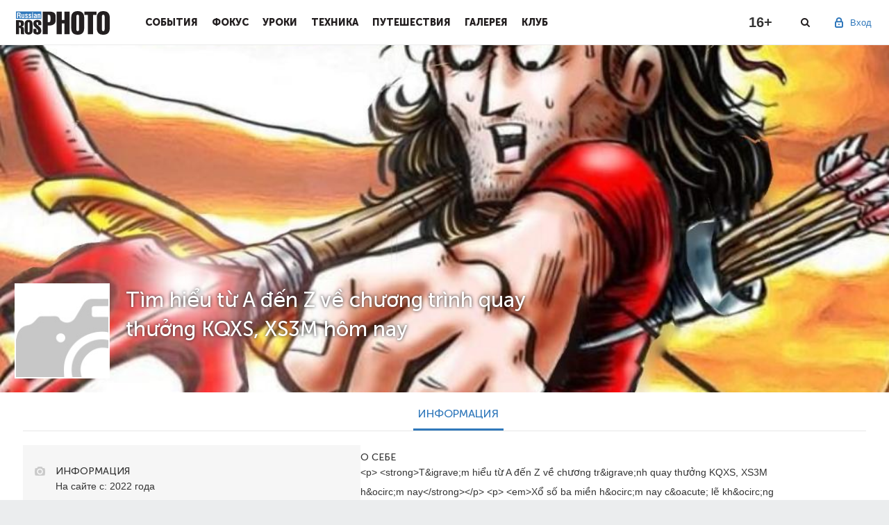

--- FILE ---
content_type: text/html; charset=utf-8
request_url: https://rosphoto.com/users/profile-301265
body_size: 8760
content:
<!doctype html>

<!--[if lt IE 7]>
<html lang="ru-RU" class="ie ie6 lte9 lte8 lte7 no-js">
<![endif]-->
<!--[if IE 7]>
<html lang="ru-RU" class="ie ie7 lte9 lte8 lte7 no-js">
<![endif]-->
<!--[if IE 8]>
<html lang="ru-RU" class="ie ie8 lte9 lte8 no-js">
<![endif]-->
<!--[if IE 9]>
<html lang="ru-RU" class="ie ie9 lte9 no-js">
<![endif]-->
<!--[if gt IE 9]>
<html lang="ru-RU" class="gte9 no-js">
<![endif]-->
<!--[if !IE]><!-->
<html lang="ru-RU" class="no-js">
<!--<![endif]-->

<head>
    
        <meta charset="utf-8">
        <meta name="SKYPE_TOOLBAR" content="SKYPE_TOOLBAR_PARSER_COMPATIBLE">
        <meta http-equiv="X-UA-Compatible" content="IE=edge">
        <meta name="viewport" content="width=device-width, initial-scale=1">
        <link rel="shortcut icon" href="/favicon.ico" type="image/x-icon">
        <title>Tìm hiểu từ A đến Z về chương trình quay thưởng KQXS, XS3M hôm nay — Российское фото</title>
    
    <link type="text/css" property="stylesheet" rel="stylesheet" href="/pub/css/78d3105925a3396150336a626d4dd339.css">

    
    
    
    
    
    
    
    <link type="text/css" property="stylesheet" rel="stylesheet" href="/pub/css/c76d2c363efc911acc96c58ef80976c5.css">


    
    
    
    
    
    
    
    <script type="text/javascript" src="/pub/js/8f75e91df515f8d362e4b96969fdc659.js"></script>

    <script>
      window.JRDOMReady = function(a, b, c) {
        b = document, c = 'addEventListener';
        b[c] ? b[c]('DOMContentLoaded', a) : window.attachEvent('onload', a);
      };
    </script>
    <script type="text/javascript" src="/pub/js/8c05eb352dab32280658602c0cb6a253.js"></script>

        <script>
          Shadowbox.init();
        </script>
    
    
    
    <meta property="og:site_name" content="Российское фото">
        
    

</head>
<body cz-shortcut-listen="true">

<a href="#" id="back-to-top" title="Наверх"></a>
<div class="main-wrap" >
                    <div id="touchsurface"></div>
    
        <header class="pheader" >
            <div class="pheader_wrap">
                <div class="ph_logo"><a href="/"></a></div><button class="menu-toggle"></button><div class="ph_menu inactive"><a href="#" class="close-btn"></a><div class="ph_user ph_user_inmenu"><div class="ph_user_sign"><span>Вход</span><div class="ph_user_sub"><a href="/users/auth/?retpath=https%3A%2F%2Frosphoto.com%2Fusers%2Fprofile-301265" >Вход</a><a href="/users/signup/?retpath=https%3A%2F%2Frosphoto.com%2Fusers%2Fprofile-301265" >Регистрация</a></div></div><div class="clr"></div></div><div class="ph_item"><div class="ph_item_name"><a href="/event/">События</a></div></div><div class="ph_item"><div class="ph_item_name"><a href="/journal/">Фокус</a></div></div><div class="ph_item"><div class="ph_item_name"><a href="/photoschool/">Уроки</a></div></div><div class="ph_item"><div class="ph_item_name"><a href="/phototechnics/">Техника</a></div></div><div class="ph_item"><div class="ph_item_name"><a href="/travel/">Путешествия</a></div></div><div class="ph_item"><div class="ph_item_name"><a href="/ugallery/">Галерея</a></div></div><div class="ph_item"><div class="ph_item_name"><a href="/myclub/">Клуб</a></div></div><div class="ph_social mobile"><div class="soc-link-block">                                <a target="_blank" href="https://vk.com/rosphoto"></a><a target="_blank" href="https://twitter.com/Ros_Photo"></a>                                <a target="_blank" href="https://zen.yandex.ru/rosphoto"></a><a target="_blank" href="https://t.me/joinchat/AAAAAD8yKyU9NA3dq6L4lw"></a></div></div></div><div class="ph_darken"></div>
                <div class="ph_user">
                                            <div class="ph_user_sign">
                            <span>Вход</span>
                            <div class="ph_user_sub">
                                <a href="/users/auth/?retpath=https%3A%2F%2Frosphoto.com%2Fusers%2Fprofile-301265" >Вход</a>
                                <a href="/users/signup/?retpath=https%3A%2F%2Frosphoto.com%2Fusers%2Fprofile-301265" >Регистрация</a>
                            </div>
                        </div>
                                    </div>
                <div class="phd_social">
										<a target="_blank" class="d_vk" href="https://vk.com/rosphoto"></a>
										<a target="_blank" class="d_tg" href="https://t.me/joinchat/AAAAAD8yKyU9NA3dq6L4lw"></a>
                </div>
                <div class="ph_search"></div>
                <div class="ph_age">16+</div>
            </div>
            <div class="ph_search_block">
                <div class="ph_search_wrap">
                    <form class="form-search" action="/search/">
                        <input type="text" name="q" class="search-query" value="" placeholder="Поиск">
                    </form>
                    <a href="#" class="close-btn"></a>
                </div>
            </div>
            <div class="ps_darken"></div>
        </header>
    
    
    <div class="profile-banner" style="height: 500px; background: url(/images/u/pusers/2206/cavani.jpg) no-repeat center center; background-size: cover">
        <div class="cont">
            <div class="btn-wrap">
                            </div>
            <div class="p_avatar">
                                    <img src="/images/no_ava_p.png" alt="">
                            </div>
                                        <div class="p_name">Tìm hiểu từ A đến Z về chương trình quay thưởng KQXS, XS3M hôm nay</div>
                                                            <div class="social">
                                                                            </div>
        </div>
    </div>
    <div class="cont cont_pro mobile_credentials">
        <div class="m_avatar">
                            <img src="/images/no_ava_p.png" alt="">
                    </div>
                            <div class="m_name">Tìm hiểu từ A đến Z về chương trình quay thưởng KQXS, XS3M hôm nay</div>
                                        <div class="msocial">
                                                                        </div>
    </div>
    <div class="form-main">
        <div class="cont cont_pro">
            <script>
              $(document).ready(function () {
                $('ul.tabs__caption').each(function () {
                  $(this).find('li').each(function (i) {
                    $(this).click(function () {
                      $(this).addClass('active').siblings().removeClass('active').closest('div.tabs').find('div.tabs__content').removeClass('active').eq(i).addClass('active');
                    });
                  });
                });
              });
            </script>

            <div class="tabs profile_info_pad">
                <ul class="tabs__caption">
                                        <li class="active">Информация</li>
                </ul>
                                <div class="tabs__content active">
                                            <div class="pi_left">
                            <div class="pil_block">
                                <h3 class="pil_info">Информация</h3>
                                <span>На сайте с: 2022 года</span>
                                                                                                                                                                                            </div>
                            <div class="pil_block">
                                <h3 class="pil_other_service">Дополнительные услуги</h3>
                                                            </div>
                            <div class="pil_block">
                                <h3 class="pil_fav_quote">Любимая цитата</h3>
                                <span></span>                            </div>
                        </div>
                        <div class="pi_right">
                                                            <div class="pir_block">
                                    <h3 class="pir_about">О себе</h3>
                                    <span>&lt;p&gt;
	&lt;strong&gt;T&amp;igrave;m hiểu từ A đến Z về chương tr&amp;igrave;nh quay thưởng KQXS, XS3M h&amp;ocirc;m nay&lt;/strong&gt;&lt;/p&gt;
&lt;p&gt;
	&lt;em&gt;Xổ số ba miền h&amp;ocirc;m nay c&amp;oacute; lẽ kh&amp;ocirc;ng c&amp;ograve;n xa lạ với người d&amp;acirc;n khu vực 3 miền Bắc, Trung, Nam với lịch sử ph&amp;aacute;t triển hơn 60 năm. Đến với tr&amp;ograve; chơi xổ số kiến thiết, người chơi sẽ c&amp;oacute; cơ hội tận hưởng những điều th&amp;uacute; vị v&amp;agrave; hồi hộp nhất. Đặc biệt, người chơi kết quả xổ số h&amp;agrave;ng ng&amp;agrave;y sẽ nhận được những giải thưởng cực kỳ gi&amp;aacute; trị, cao nhất c&amp;oacute; thể l&amp;ecirc;n tới h&amp;agrave;ng tỷ đồng.&lt;/em&gt;&lt;/p&gt;
&lt;p&gt;
	Truy cập ngay website&amp;nbsp;&lt;a href=&quot;https://xoso.me&quot;&gt;&lt;strong&gt;https://xoso.me&lt;/strong&gt;&lt;/a&gt; để theo d&amp;otilde;i kết quả xổ số h&amp;ocirc;m nay nhanh nhất, ch&amp;iacute;nh x&amp;aacute;c nhất&lt;/p&gt;
&lt;p&gt;
	&lt;strong&gt;&lt;strong&gt;1. KQXS quay thưởng mỗi ng&amp;agrave;y&lt;/strong&gt;&lt;/strong&gt;&lt;/p&gt;
&lt;p&gt;
	Dưới đ&amp;acirc;y sẽ l&amp;agrave; quy tr&amp;igrave;nh quay số mở thưởng xổ số trực tiếp h&amp;agrave;ng tuần theo đ&amp;uacute;ng quy định tr&amp;igrave;nh tự c&amp;aacute;c bước:&lt;/p&gt;
&lt;p&gt;
	Bước 1: Tiến h&amp;agrave;nh kiểm tra kỹ lưỡng v&amp;agrave; d&amp;aacute;n ni&amp;ecirc;m phong từng lồng cầu phục vụ cho c&amp;ocirc;ng t&amp;aacute;c quay thưởng kết quả xổ số h&amp;ocirc;m nay bao gồm tất cả 6 lồng cầu ch&amp;iacute;nh, 1 lồng dự bị. Tất cả c&amp;aacute;c lồng cầu quay thưởng v&amp;agrave; b&amp;oacute;ng được lựa chọn để tiến h&amp;agrave;nh quay đều được kiểm tra v&amp;agrave; ni&amp;ecirc;m phong một c&amp;aacute;ch cẩn thận, kỹ lưỡng.&lt;/p&gt;
&lt;p&gt;
	Bước 2: Nh&amp;acirc;n vi&amp;ecirc;n tiến h&amp;agrave;nh kiểm tra chạy thử hệ thống lồng cầu quay thưởng SX để ph&amp;aacute;t hiện kịp thời những sai s&amp;oacute;t để đưa ra biện ph&amp;aacute;p xử l&amp;yacute; nhanh.&lt;/p&gt;
&lt;p&gt;
	Bước 3: Hội đồng sẽ lựa chọn ngẫu nhi&amp;ecirc;n những th&amp;agrave;nh phần tham gia v&amp;agrave;o qu&amp;aacute; tr&amp;igrave;nh quay số mở thưởng xổ số.&amp;nbsp;&lt;/p&gt;
&lt;p&gt;
	Bước 4: Ch&amp;iacute;nh thức tiến h&amp;agrave;nh quay số mở thưởng theo đ&amp;uacute;ng thứ tự mở thưởng của từng giải từ thấp đến cao. To&amp;agrave;n bộ quy tr&amp;igrave;nh quay số mở thưởng sẽ được trực tiếp ph&amp;aacute;t tr&amp;ecirc;n đ&amp;agrave;i Tiếng n&amp;oacute;i nh&amp;acirc;n d&amp;acirc;n TP v&amp;agrave; c&amp;aacute;c k&amp;ecirc;nh truyền h&amp;igrave;nh địa phương v&amp;agrave;o tất cả c&amp;aacute;c ng&amp;agrave;y trong tuần.&amp;nbsp;&lt;/p&gt;
&lt;p&gt;
	Bước 5: KQXSKT sẽ được lập th&amp;agrave;nh bi&amp;ecirc;n bản v&amp;agrave; c&amp;oacute; x&amp;aacute;c nhận của Hội đồng gi&amp;aacute;m s&amp;aacute;t.&amp;nbsp;&lt;/p&gt;
&lt;p&gt;
	Bước 6: Qu&amp;aacute; tr&amp;igrave;nh quay số mở thưởng kết quả xổ số trực tiếp đều c&amp;oacute; sự gi&amp;aacute;m s&amp;aacute;t trực tiếp của Hội đồng XS gi&amp;aacute;m s&amp;aacute;t, lu&amp;ocirc;n đảm bảo t&amp;iacute;nh minh bạch v&amp;agrave; c&amp;ocirc;ng bằng khi c&amp;ocirc;ng bố kết quả mở thưởng.&lt;/p&gt;
&lt;p&gt;
	&lt;em&gt;&lt;img alt=&quot;&quot; src=&quot;https://i.imgur.com/AFgyPZ9.png&quot; /&gt;&lt;/em&gt;&lt;/p&gt;
&lt;p&gt;
	&lt;em&gt;Quy tr&amp;igrave;nh quay thưởng XSKT h&amp;ocirc;m nay trực tiếp&lt;/em&gt;&lt;/p&gt;
&lt;p&gt;
	&lt;strong&gt;&lt;strong&gt;2. Thể lệ tham gia chơi xổ số kiến thiết 3 miền h&amp;ocirc;m nay&lt;/strong&gt;&lt;/strong&gt;&lt;/p&gt;
&lt;p&gt;
	XS3M kh&amp;ocirc;ng chỉ mang đến cho mọi người một s&amp;acirc;n chơi giải tr&amp;iacute; l&amp;agrave;nh mạnh, hấp dẫn với cơ cấu giải thưởng cực khủng m&amp;agrave; c&amp;ograve;n c&amp;oacute; đ&amp;oacute;ng g&amp;oacute;p cực kỳ quan trọng v&amp;agrave;o c&amp;ocirc;ng cuộc x&amp;acirc;y dựng đất nước. Đến với kết quả xổ số h&amp;agrave;ng ng&amp;agrave;y, người chơi c&amp;oacute; cơ hội tr&amp;uacute;ng lớn l&amp;ecirc;n tới h&amp;agrave;ng tỷ đồng v&amp;agrave; những giải thưởng v&amp;ocirc; c&amp;ugrave;ng gi&amp;aacute; trị kh&amp;aacute;c. Để đảm bảo lợi &amp;iacute;ch của m&amp;igrave;nh khi tham gia dự thưởng kết quả xổ số trực tiếp, người chơi xổ số cần thực hiện đ&amp;uacute;ng c&amp;aacute;c quy định cụ thể như sau:&lt;/p&gt;
&lt;p&gt;
	- Người tham gia mua v&amp;eacute; dự thưởng xổ số phải đủ từ 18 tuổi trở l&amp;ecirc;n, nếu kh&amp;ocirc;ng đủ độ tuổi n&amp;agrave;y, người đ&amp;oacute; sẽ kh&amp;ocirc;ng c&amp;oacute; quyền tham gia bất kỳ loại h&amp;igrave;nh xổ số n&amp;agrave;o.&lt;/p&gt;
&lt;p&gt;
	- Đối tượng tham gia dự thưởng kết quả &lt;a href=&quot;https://www.hahalolo.com/p/623837b24ded92028453f87c&quot;&gt;&lt;strong&gt;XS&lt;/strong&gt;&lt;/a&gt; trực tiếp phải l&amp;agrave; c&amp;ocirc;ng d&amp;acirc;n nước Việt Nam, người Việt Nam định cư tại nước ngo&amp;agrave;i, hay người nước ngo&amp;agrave;i nhập cư v&amp;agrave;o nước ta hợp ph&amp;aacute;p.&lt;/p&gt;
&lt;p&gt;
	- Người chơi SX phải l&amp;agrave; người c&amp;oacute; nhận thức đầy đủ, kh&amp;ocirc;ng bị mất hay bị hạn chế về năng lực h&amp;agrave;nh vi d&amp;acirc;n sự theo quy định của nh&amp;agrave; nước.&lt;/p&gt;
&lt;p&gt;
	&lt;em&gt;&lt;img alt=&quot;&quot; src=&quot;https://i.imgur.com/DksNPxB.png&quot; /&gt;&lt;/em&gt;&lt;/p&gt;
&lt;p&gt;
	&lt;em&gt;C&amp;aacute;c th&amp;ocirc;ng tin quay thưởng XS h&amp;agrave;ng ng&amp;agrave;y miễn ph&amp;iacute;&lt;/em&gt;&lt;/p&gt;
&lt;p&gt;
	&lt;strong&gt;&lt;em&gt;&lt;strong&gt;&lt;em&gt;3. Y&amp;ecirc;u cầu khi người chơi tiến h&amp;agrave;nh đổi thưởng KQXS h&amp;agrave;ng tuần&lt;/em&gt;&lt;/strong&gt;&lt;/em&gt;&lt;/strong&gt;&lt;/p&gt;
&lt;p&gt;
	Tr&amp;uacute;ng số độc đắc l&amp;agrave; điều m&amp;agrave; người chơi n&amp;agrave;o cũng mong muốn mỗi khi tham gia dự thưởng. H&amp;agrave;ng ng&amp;agrave;n giải thưởng cực kỳ gi&amp;aacute; trị của chương tr&amp;igrave;nh ch&amp;iacute;nh l&amp;agrave; yếu tố quan trọng gi&amp;uacute;p xổ số 3 miền h&amp;ocirc;m nay nhận được nhiều sự tham gia v&amp;agrave; ưa chuộng của mọi tầng lớp nh&amp;acirc;n d&amp;acirc;n. Người chơi xổ số trực tiếp cần đảm bảo một số y&amp;ecirc;u cầu cụ thể, r&amp;otilde; r&amp;agrave;ng sau để bảo vệ quyền lợi tối đa của m&amp;igrave;nh:&lt;/p&gt;
&lt;p&gt;
	- V&amp;eacute; số tr&amp;uacute;ng thưởng kết quả h&amp;ocirc;m nay cần được bảo quản thật tốt, tr&amp;aacute;nh r&amp;aacute;ch n&amp;aacute;t, mất g&amp;oacute;c, ch&amp;aacute;y x&amp;eacute;m, sờn r&amp;aacute;ch v&amp;agrave; kh&amp;ocirc;ng được tẩy x&amp;oacute;a, sửa chữa d&amp;ugrave; bằng h&amp;igrave;nh thức n&amp;agrave;o.&lt;/p&gt;
&lt;p&gt;
	- V&amp;eacute; số dự thưởng phải do C&amp;ocirc;ng ty XSKT ph&amp;aacute;t h&amp;agrave;nh v&amp;agrave; được in ấn theo đ&amp;uacute;ng ti&amp;ecirc;u chuẩn như đ&amp;atilde; quy định.&lt;/p&gt;
&lt;p&gt;
	- C&amp;aacute;c th&amp;ocirc;ng tin được in ấn chi tiết tr&amp;ecirc;n tờ v&amp;eacute; số như: số seri, k&amp;yacute; hiệu, ng&amp;agrave;y quay thưởng, mở thưởng,... phải đảm bảo độ ch&amp;iacute;nh x&amp;aacute;c; d&amp;atilde;y số in tr&amp;ecirc;n mặt trước tờ v&amp;eacute; số phải tr&amp;ugrave;ng khớp với xổ số kiến thiết h&amp;agrave;ng tuần đ&amp;atilde; được c&amp;ocirc;ng bố c&amp;ugrave;ng ng&amp;agrave;y.&lt;/p&gt;
&lt;p&gt;
	- Thời hạn nhận thưởng trực tiếp XSTT h&amp;agrave;ng tuần tối đa l&amp;agrave; 30 ng&amp;agrave;y kể từ ng&amp;agrave;y c&amp;ocirc;ng bố kết quả, qu&amp;aacute; hạn v&amp;eacute; số h&amp;ocirc;m nay sẽ mất quyền nhận thưởng theo quy định.&amp;nbsp;&lt;/p&gt;
&lt;p&gt;
	C&amp;aacute;c bạn c&amp;oacute; thể tham gia dự thưởng xổ số ba miền để c&amp;oacute; cơ hội nhận được những giải thưởng cực hấp dẫn của chương tr&amp;igrave;nh. V&amp;eacute; &lt;a href=&quot;https://nextion.tech/forums/users/banegod/&quot;&gt;&lt;strong&gt;xổ số kiến thiết&lt;/strong&gt;&lt;/a&gt; h&amp;agrave;ng tuần sẽ được ph&amp;aacute;t h&amp;agrave;nh rộng khắp c&amp;aacute;c tỉnh, th&amp;agrave;nh phố n&amp;ecirc;n c&amp;aacute;c bạn c&amp;oacute; thể dễ d&amp;agrave;ng mua được tại địa điểm sinh sống. H&amp;atilde;y nhanh tay chọn mua v&amp;eacute; số dự thưởng h&amp;agrave;ng ng&amp;agrave;y để c&amp;oacute; cơ hội tr&amp;uacute;ng lớn cực kỳ gi&amp;aacute; trị.a&lt;/p&gt;
&lt;p&gt;
	&lt;strong&gt;&lt;em&gt;H&amp;atilde;y gh&amp;eacute; xem trang Website của ch&amp;uacute;ng t&amp;ocirc;i để cập nhật c&amp;aacute;c th&amp;ocirc;ng tin xổ số trực tiếp mới nhất!&lt;/em&gt;&lt;/strong&gt;&lt;/p&gt;
</span>
                                    
                                                                    </div>
                                                        <!--div class="pir_block">
                                <h3 class="pir_interview">Интервью в журнале</h3>
                                <ul>
                                    <li><a href="#">Название журнала</a></li>
                                    <li><a href="#">Название журнала</a></li>
                                </ul>
                            </div>
                            <div class="pir_block">
                                <h3 class="pir_participation">Участие в фотовыстовках</h3>
                                <ul>
                                    <li><a href="#">Зимний сад</a></li>
                                    <li><a href="#">Семейный альбом</a></li>
                                </ul>
                            </div>
                            <div class="pir_block">
                                <h3 class="pir_prize">Призовые места</h3>
                                <ul>
                                    <li><a href="#">2 место - Зимний сад</a></li>
                                    <li><a href="#">5 место - Семейный альбом</a></li>
                                </ul>
                            </div-->
                        </div>
                        <div class="clear"></div>
                                                        </div>
            </div>

        </div>
    </div>
    </div>
    <div class="add_cover" style="display: none;">
        <div class="add_cover_wrap">
            <div class="ac_block">
                <div class="ac_header">
                    <div class="ac_header_info">Добавить обложку</div>
                    <a href="#" class="close-btn"></a>
                </div>
                <div class="ac_content">
                    <div class="ac_content_empty">
                        <p>Выберите и загрузите фотографию. Рекомендуем загружать фотографию не менее 1920 пикс. по ширине, чтобы обложка смотрелась аккуратно. В противном случае она будет растянута до этих пределов.</p>
                    </div>
                    <div class="ac_content_image" style="display: none">
                        <div id="image_back_crop">
                        </div>
                        <a href="#" id="image_back_another">Загрузить другую обложку</a>
                    </div>
                </div>
                <div class="ac_upload">
                    <button class="btn-blue" id="preview_image">Загрузить фотографию</button>
                    <button class="btn-blue" id="upload_image" style="display: none;">Сохранить обложку</button>
                    <form id="form">
                        <input id="backfile" type="file" style="display: none"/>
                    </form>
                    <form action="/users/edit/" method="post" class="form-horizontal users_edit" id="field_file_cover_bg_form" enctype="multipart/form-data">
                        <input type="hidden" name="cover_bg" value="replace">
                        <input type="hidden" name="cover_bg_src" id="field_file_cover_bg">
                    </form>
                </div>
            </div>
        </div>
    </div>

</div>

<footer>
  <div class="only-mobile promo_bottom_mobile">
          <div class="rad">
            </div>  </div>
    <div class="cont">
        <div class="footer-wrap">
            <div class="ft-ul"><h5 class="ft-ul-title">В фокусе</h5><ul class="nav l2"><li class=""><span><a href="/best-of-the-best/" >Самое-самое</a></span></li><li class=""><span><a href="/travel/" >Фотопутешествия</a></span></li><li class=""><span><a href="/portfolio/" >Портфолио</a></span></li><li class=""><span><a href="/vdohnovenie/" >Вдохновение</a></span></li><li class=""><span><a href="/ugallery/" >Галерея</a></span></li></ul></div><div class="ft-ul"><h5 class="ft-ul-title">События</h5><ul class="nav l2"><li class=""><span><a href="/events/" >Выставки</a></span></li><li class=""><span><a href="/contest" >Конкурсы</a></span></li><li class=""><span><a href="/report" >Репортажи</a></span></li><li class=""><span><a href="/training/" >Мастер-классы</a></span></li><li class=""><span><a href="/news/" >Новости</a></span></li></ul></div><div class="ft-ul"><h5 class="ft-ul-title">Фотошкола</h5><ul class="nav l2"><li class=""><span><a href="/photo-lessons/" >Уроки фотографии</a></span></li><li class=""><span><a href="/photoshop/" >Уроки фотошопа</a></span></li><li class=""><span><a href="/history/" >История фотографии</a></span></li><li class=""><span><a href="/copyright/" >Правовые вопросы</a></span></li></ul></div><div class="ft-ul"><h5 class="ft-ul-title">Техногид</h5><ul class="nav l2"><li class=""><span><a href="/novelties/" >Новинки</a></span></li><li class=""><span><a href="/reviews/" >Обзоры</a></span></li></ul></div><div class="ft-ul"><h5 class="ft-ul-title">Клуб</h5><ul class="nav l2"><li class=""><span><a href="/about_club/" >О клубе</a></span></li><li class=""><span><a href="/club_news/" >Новости клуба</a></span></li><li class=""><span><a href="/bonuses/" >Привилегии</a></span></li><li class=""><span><a href="/photographers/" >Фотографы</a></span></li><li class=""><span><a href="/club/"  target="_blank">Вступить в клуб</a></span></li><li class=""><span><a href="/books/" >Фотокниги</a></span></li><li class=""><span><a href="/ublogs/" >Блоги</a></span></li></ul></div>
            <div class="ft-soc-block">
                <ul>
                    <h5 class="ft-ul-title">Присоединяйтесь к нам</h5>
                                        <li><a href="https://vk.com/rosphoto" target="_blank"></a></li>
                    <li><a href="https://twitter.com/Ros_Photo" target="_blank"></a></li>
                                        <li><a href="https://zen.yandex.ru/rosphoto/" target="_blank"></a></li>
                    <li><a href="https://t.me/joinchat/AAAAAD8yKyU9NA3dq6L4lw" target="_blank"></a></li>
                </ul>
                <p>При использовании материалов
                    сайта ссылка на <a href="www.rosphoto.com">www.rosphoto.com</a>
                    обязательна.
                </p>
                <br/>
                <div class="counters"><!-- Yandex.Metrika counter -->
<script type="text/javascript">
(function (d, w, c) {
    (w[c] = w[c] || []).push(function() {
        try {
            w.yaCounter = new Ya.Metrika({
							id:12643732,
							enableAll: true,
							webvisor:true,
							params: {
								jrrid: '1768381329136462',
								jruid: '1768381329136462'
							},
							userParams: {
								jruid: '1768381329136462',
								userid: '0'
							}
						});
						w.yaCounter.setUserID('1768381329136462');
        } catch(e) {}
    });

    var n = d.getElementsByTagName("script")[0],
        s = d.createElement("script"),
        f = function () { n.parentNode.insertBefore(s, n); };
    s.type = "text/javascript";
    s.async = true;
    s.src = (d.location.protocol == "https:" ? "https:" : "http:") + "//mc.yandex.ru/metrika/watch.js";

    if (w.opera == "[object Opera]") {
        d.addEventListener("DOMContentLoaded", f);
    } else { f(); }
})(document, window, "yandex_metrika_callbacks");
</script>
<noscript><div><img src="//mc.yandex.ru/watch/12643732" style="position:absolute; left:-9999px;" alt="" /></div></noscript>
<!-- /Yandex.Metrika counter -->


<!-- Facebook Pixel Code -->
<script>
!function(f,b,e,v,n,t,s)
{if(f.fbq)return;n=f.fbq=function(){n.callMethod?
n.callMethod.apply(n,arguments):n.queue.push(arguments)};
if(!f._fbq)f._fbq=n;n.push=n;n.loaded=!0;n.version='2.0';
n.queue=[];t=b.createElement(e);t.async=!0;
t.src=v;s=b.getElementsByTagName(e)[0];
s.parentNode.insertBefore(t,s)}(window,document,'script',
'https://connect.facebook.net/en_US/fbevents.js');
 fbq('init', '288652975320679'); 
fbq('track', 'PageView');
</script>
<noscript>
 <img height="1" width="1" 
src="https://www.facebook.com/tr?id=288652975320679&ev=PageView
&noscript=1"/>
</noscript>
<!-- End Facebook Pixel Code -->


<!-- /VK pixel -->
<script type="text/javascript">(window.Image ? (new Image()) : document.createElement('img')).src = location.protocol + '//vk.com/rtrg?r=mdLy*do1qLWPK/G7KckC9ClAcE*wEDQr2zN8W/4WxA3vSEnsIOb2xhMT3oMHMWRiDhIORSX6P4sTe08EmEs9nWQsWvpV9U7NYghBv5lX52FoGroIE8SQb20uf7HSTyCTAdoauZNQ4aPAJI4CwgUf1SJ8LSONDmWYl98lX03pEZQ-';</script>
<!-- /VK pixel -->


<!-- Rating Mail.ru counter -->
<script type="text/javascript">
var _tmr = window._tmr || (window._tmr = []);
_tmr.push({id: "177642", type: "pageView", start: (new Date()).getTime()});
(function (d, w, id) {
  if (d.getElementById(id)) return;
  var ts = d.createElement("script"); ts.type = "text/javascript"; ts.async = true; ts.id = id;
  ts.src = "https://top-fwz1.mail.ru/js/code.js";
  var f = function () {var s = d.getElementsByTagName("script")[0]; s.parentNode.insertBefore(ts, s);};
  if (w.opera == "[object Opera]") { d.addEventListener("DOMContentLoaded", f, false); } else { f(); }
})(document, window, "topmailru-code");
</script><noscript><div>
<img src="https://top-fwz1.mail.ru/counter?id=177642;js=na" style="border:0;position:absolute;left:-9999px;" alt="Top.Mail.Ru" />
</div></noscript>
<!-- //Rating Mail.ru counter -->


<!-- Facebook Conversion Code for Club Adv -->
<script>(function() {
  var _fbq = window._fbq || (window._fbq = []);
  if (!_fbq.loaded) {
    var fbds = document.createElement('script');
    fbds.async = true;
    fbds.src = '//connect.facebook.net/en_US/fbds.js';
    var s = document.getElementsByTagName('script')[0];
    s.parentNode.insertBefore(fbds, s);
    _fbq.loaded = true;
  }
})();
window._fbq = window._fbq || [];
window._fbq.push(['track', '6020816266667', {
	'value':'0.00',
	'currency':'USD'
}]);
</script>
<noscript><img height="1" width="1" alt="" style="display:none" src="https://www.facebook.com/tr?ev=6020816266667&cd[value]=0.00&cd[currency]=USD&noscript=1" /></noscript>

<script type="text/javascript">!function(){var t=document.createElement("script");t.type="text/javascript",t.async=!0,t.src="https://vk.com/js/api/openapi.js?161",t.onload=function(){VK.Retargeting.Init("VK-RTRG-388683-1FBJE"),VK.Retargeting.Hit()},document.head.appendChild(t)}();</script><noscript><img src="https://vk.com/rtrg?p=VK-RTRG-388683-1FBJE" style="position:fixed; left:-999px;" alt=""/></noscript>

<!-- Rating Mail.ru counter -->
<script type="text/javascript">
var _tmr = window._tmr || (window._tmr = []);
_tmr.push({id: "177642", type: "pageView", start: (new Date()).getTime()});
(function (d, w, id) {
  if (d.getElementById(id)) return;
  var ts = d.createElement("script"); ts.type = "text/javascript"; ts.async = true; ts.id = id;
  ts.src = "https://top-fwz1.mail.ru/js/code.js";
  var f = function () {var s = d.getElementsByTagName("script")[0]; s.parentNode.insertBefore(ts, s);};
  if (w.opera == "[object Opera]") { d.addEventListener("DOMContentLoaded", f, false); } else { f(); }
})(document, window, "topmailru-code");
</script><noscript><div>
<img src="https://top-fwz1.mail.ru/counter?id=177642;js=na" style="border:0;position:absolute;left:-9999px;" alt="Top.Mail.Ru" />
</div></noscript>
<!-- //Rating Mail.ru counter -->

<iframe class="relap-runtime-iframe" style="position:absolute;top:-9999px;left:-9999px;visibility:hidden;" srcdoc="<script src='https://relap.io/v7/relap.js' data-relap-token='1feORnz4KdQpUFVQ'></script>"></iframe>

<script>
  (function(i,s,o,g,r,a,m){i['GoogleAnalyticsObject']=r;i[r]=i[r]||function(){
  (i[r].q=i[r].q||[]).push(arguments)},i[r].l=1*new Date();a=s.createElement(o),
  m=s.getElementsByTagName(o)[0];a.async=1;a.src=g;m.parentNode.insertBefore(a,m)
  })(window,document,'script','https://www.google-analytics.com/analytics.js','ga');

  ga('create', 'UA-72769118-5', 'auto');
  ga('send', 'pageview');

</script>
</div>
            </div>
        </div>
        <div class="ft-bottom clearfix">
            <div class="copyright-block">&copy; 2002&ndash;2026<br> Журнал: Rosphoto.com&nbsp;/ &laquo;Российское фото&raquo;<br />
Учредитель, Главный редактор: Повшенко В.А.<br />
E-mail редакции: <a href="mailto:info@rosphoto.com">info@rosphoto.com</a><br />
<br />
Телефон: <nobr class="phone">8-995-123-77-88</nobr></div>
            <div class="license-block"><p>При использовании материалов сайта ссылка на <a href="http://rosphoto.com">www.rosphoto.com</a> обязательна.<br />
ЭЛ № ФС77-52599 от&nbsp;25&nbsp;января 2013&nbsp;г. выдано федеральной службой по&nbsp;надзору в&nbsp;сфере связи, информационных технологий и&nbsp;массовых коммуникаций (Роскомнадзор).<br>
<a href="https://rosphoto.com/politika_konfidencialnosti_personalnyh_dannyh/" target="_blank">Политика конфиденциальности персональных данных </a>
</p>
                <br><small>Время генерации: 0,156103 / 0,050448, Wed, 14 Jan 2026 12:02:09 +0300, /users/profile-301265</small>
                </div>
            <div class="age-block">
                <img src="/images/16plus.svg" alt="">
            </div>
        </div>
    </div>
</footer>
</body>
</html>
